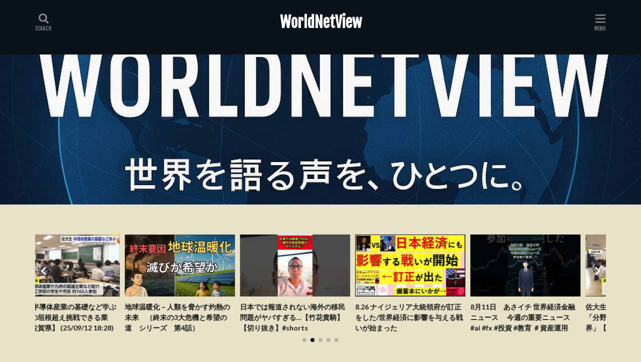

--- FILE ---
content_type: text/html; charset=UTF-8
request_url: https://world-netview.com/2024/05/16/post-82120/
body_size: 17034
content:

<!DOCTYPE html>

<html dir="ltr" lang="ja" prefix="og: https://ogp.me/ns#" prefix="og: http://ogp.me/ns#" class="t-html 
">

<head prefix="og: http://ogp.me/ns# fb: http://ogp.me/ns/fb# article: http://ogp.me/ns/article#">
<meta charset="UTF-8">
<title>WorldNetView - 世界を語る声を、ひとつに。</title>

		<!-- All in One SEO 4.9.3 - aioseo.com -->
	<meta name="description" content="世界を語る声を、ひとつに。" />
	<meta name="robots" content="max-image-preview:large" />
	<link rel="canonical" href="https://world-netview.com" />
	<link rel="next" href="https://world-netview.com/2024/05/16/post-82120/?paged=2" />
	<meta name="generator" content="All in One SEO (AIOSEO) 4.9.3" />
		<meta property="og:locale" content="ja_JP" />
		<meta property="og:site_name" content="WorldNetView - 世界を語る声を、ひとつに。" />
		<meta property="og:type" content="website" />
		<meta property="og:title" content="WorldNetView - 世界を語る声を、ひとつに。" />
		<meta property="og:description" content="世界を語る声を、ひとつに。" />
		<meta property="og:url" content="https://world-netview.com" />
		<meta name="twitter:card" content="summary" />
		<meta name="twitter:title" content="WorldNetView - 世界を語る声を、ひとつに。" />
		<meta name="twitter:description" content="世界を語る声を、ひとつに。" />
		<script type="application/ld+json" class="aioseo-schema">
			{"@context":"https:\/\/schema.org","@graph":[{"@type":"BreadcrumbList","@id":"https:\/\/world-netview.com#breadcrumblist","itemListElement":[{"@type":"ListItem","@id":"https:\/\/world-netview.com#listItem","position":1,"name":"Home"}]},{"@type":"CollectionPage","@id":"https:\/\/world-netview.com#collectionpage","url":"https:\/\/world-netview.com","name":"WorldNetView - \u4e16\u754c\u3092\u8a9e\u308b\u58f0\u3092\u3001\u3072\u3068\u3064\u306b\u3002","description":"\u4e16\u754c\u3092\u8a9e\u308b\u58f0\u3092\u3001\u3072\u3068\u3064\u306b\u3002","inLanguage":"ja","isPartOf":{"@id":"https:\/\/world-netview.com\/#website"},"breadcrumb":{"@id":"https:\/\/world-netview.com#breadcrumblist"},"about":{"@id":"https:\/\/world-netview.com\/#organization"}},{"@type":"Organization","@id":"https:\/\/world-netview.com\/#organization","name":"WorldNetView","description":"\u4e16\u754c\u3092\u8a9e\u308b\u58f0\u3092\u3001\u3072\u3068\u3064\u306b\u3002","url":"https:\/\/world-netview.com\/"},{"@type":"WebSite","@id":"https:\/\/world-netview.com\/#website","url":"https:\/\/world-netview.com\/","name":"WorldNetView","description":"\u4e16\u754c\u3092\u8a9e\u308b\u58f0\u3092\u3001\u3072\u3068\u3064\u306b\u3002","inLanguage":"ja","publisher":{"@id":"https:\/\/world-netview.com\/#organization"}}]}
		</script>
		<!-- All in One SEO -->

<link rel='dns-prefetch' href='//www.googletagmanager.com' />
<link rel='dns-prefetch' href='//pagead2.googlesyndication.com' />
<style id='wp-img-auto-sizes-contain-inline-css' type='text/css'>
img:is([sizes=auto i],[sizes^="auto," i]){contain-intrinsic-size:3000px 1500px}
/*# sourceURL=wp-img-auto-sizes-contain-inline-css */
</style>
<link rel='stylesheet' id='dashicons-css' href='https://world-netview.com/wp-includes/css/dashicons.min.css?ver=6.9' type='text/css' media='all' />
<link rel='stylesheet' id='thickbox-css' href='https://world-netview.com/wp-includes/js/thickbox/thickbox.css?ver=6.9' type='text/css' media='all' />
<link rel='stylesheet' id='wp-block-library-css' href='https://world-netview.com/wp-includes/css/dist/block-library/style.min.css?ver=6.9' type='text/css' media='all' />
<style id='wp-block-archives-inline-css' type='text/css'>
.wp-block-archives{box-sizing:border-box}.wp-block-archives-dropdown label{display:block}
/*# sourceURL=https://world-netview.com/wp-includes/blocks/archives/style.min.css */
</style>
<style id='wp-block-categories-inline-css' type='text/css'>
.wp-block-categories{box-sizing:border-box}.wp-block-categories.alignleft{margin-right:2em}.wp-block-categories.alignright{margin-left:2em}.wp-block-categories.wp-block-categories-dropdown.aligncenter{text-align:center}.wp-block-categories .wp-block-categories__label{display:block;width:100%}
/*# sourceURL=https://world-netview.com/wp-includes/blocks/categories/style.min.css */
</style>
<style id='wp-block-heading-inline-css' type='text/css'>
h1:where(.wp-block-heading).has-background,h2:where(.wp-block-heading).has-background,h3:where(.wp-block-heading).has-background,h4:where(.wp-block-heading).has-background,h5:where(.wp-block-heading).has-background,h6:where(.wp-block-heading).has-background{padding:1.25em 2.375em}h1.has-text-align-left[style*=writing-mode]:where([style*=vertical-lr]),h1.has-text-align-right[style*=writing-mode]:where([style*=vertical-rl]),h2.has-text-align-left[style*=writing-mode]:where([style*=vertical-lr]),h2.has-text-align-right[style*=writing-mode]:where([style*=vertical-rl]),h3.has-text-align-left[style*=writing-mode]:where([style*=vertical-lr]),h3.has-text-align-right[style*=writing-mode]:where([style*=vertical-rl]),h4.has-text-align-left[style*=writing-mode]:where([style*=vertical-lr]),h4.has-text-align-right[style*=writing-mode]:where([style*=vertical-rl]),h5.has-text-align-left[style*=writing-mode]:where([style*=vertical-lr]),h5.has-text-align-right[style*=writing-mode]:where([style*=vertical-rl]),h6.has-text-align-left[style*=writing-mode]:where([style*=vertical-lr]),h6.has-text-align-right[style*=writing-mode]:where([style*=vertical-rl]){rotate:180deg}
/*# sourceURL=https://world-netview.com/wp-includes/blocks/heading/style.min.css */
</style>
<style id='wp-block-latest-comments-inline-css' type='text/css'>
ol.wp-block-latest-comments{box-sizing:border-box;margin-left:0}:where(.wp-block-latest-comments:not([style*=line-height] .wp-block-latest-comments__comment)){line-height:1.1}:where(.wp-block-latest-comments:not([style*=line-height] .wp-block-latest-comments__comment-excerpt p)){line-height:1.8}.has-dates :where(.wp-block-latest-comments:not([style*=line-height])),.has-excerpts :where(.wp-block-latest-comments:not([style*=line-height])){line-height:1.5}.wp-block-latest-comments .wp-block-latest-comments{padding-left:0}.wp-block-latest-comments__comment{list-style:none;margin-bottom:1em}.has-avatars .wp-block-latest-comments__comment{list-style:none;min-height:2.25em}.has-avatars .wp-block-latest-comments__comment .wp-block-latest-comments__comment-excerpt,.has-avatars .wp-block-latest-comments__comment .wp-block-latest-comments__comment-meta{margin-left:3.25em}.wp-block-latest-comments__comment-excerpt p{font-size:.875em;margin:.36em 0 1.4em}.wp-block-latest-comments__comment-date{display:block;font-size:.75em}.wp-block-latest-comments .avatar,.wp-block-latest-comments__comment-avatar{border-radius:1.5em;display:block;float:left;height:2.5em;margin-right:.75em;width:2.5em}.wp-block-latest-comments[class*=-font-size] a,.wp-block-latest-comments[style*=font-size] a{font-size:inherit}
/*# sourceURL=https://world-netview.com/wp-includes/blocks/latest-comments/style.min.css */
</style>
<style id='wp-block-latest-posts-inline-css' type='text/css'>
.wp-block-latest-posts{box-sizing:border-box}.wp-block-latest-posts.alignleft{margin-right:2em}.wp-block-latest-posts.alignright{margin-left:2em}.wp-block-latest-posts.wp-block-latest-posts__list{list-style:none}.wp-block-latest-posts.wp-block-latest-posts__list li{clear:both;overflow-wrap:break-word}.wp-block-latest-posts.is-grid{display:flex;flex-wrap:wrap}.wp-block-latest-posts.is-grid li{margin:0 1.25em 1.25em 0;width:100%}@media (min-width:600px){.wp-block-latest-posts.columns-2 li{width:calc(50% - .625em)}.wp-block-latest-posts.columns-2 li:nth-child(2n){margin-right:0}.wp-block-latest-posts.columns-3 li{width:calc(33.33333% - .83333em)}.wp-block-latest-posts.columns-3 li:nth-child(3n){margin-right:0}.wp-block-latest-posts.columns-4 li{width:calc(25% - .9375em)}.wp-block-latest-posts.columns-4 li:nth-child(4n){margin-right:0}.wp-block-latest-posts.columns-5 li{width:calc(20% - 1em)}.wp-block-latest-posts.columns-5 li:nth-child(5n){margin-right:0}.wp-block-latest-posts.columns-6 li{width:calc(16.66667% - 1.04167em)}.wp-block-latest-posts.columns-6 li:nth-child(6n){margin-right:0}}:root :where(.wp-block-latest-posts.is-grid){padding:0}:root :where(.wp-block-latest-posts.wp-block-latest-posts__list){padding-left:0}.wp-block-latest-posts__post-author,.wp-block-latest-posts__post-date{display:block;font-size:.8125em}.wp-block-latest-posts__post-excerpt,.wp-block-latest-posts__post-full-content{margin-bottom:1em;margin-top:.5em}.wp-block-latest-posts__featured-image a{display:inline-block}.wp-block-latest-posts__featured-image img{height:auto;max-width:100%;width:auto}.wp-block-latest-posts__featured-image.alignleft{float:left;margin-right:1em}.wp-block-latest-posts__featured-image.alignright{float:right;margin-left:1em}.wp-block-latest-posts__featured-image.aligncenter{margin-bottom:1em;text-align:center}
/*# sourceURL=https://world-netview.com/wp-includes/blocks/latest-posts/style.min.css */
</style>
<style id='wp-block-search-inline-css' type='text/css'>
.wp-block-search__button{margin-left:10px;word-break:normal}.wp-block-search__button.has-icon{line-height:0}.wp-block-search__button svg{height:1.25em;min-height:24px;min-width:24px;width:1.25em;fill:currentColor;vertical-align:text-bottom}:where(.wp-block-search__button){border:1px solid #ccc;padding:6px 10px}.wp-block-search__inside-wrapper{display:flex;flex:auto;flex-wrap:nowrap;max-width:100%}.wp-block-search__label{width:100%}.wp-block-search.wp-block-search__button-only .wp-block-search__button{box-sizing:border-box;display:flex;flex-shrink:0;justify-content:center;margin-left:0;max-width:100%}.wp-block-search.wp-block-search__button-only .wp-block-search__inside-wrapper{min-width:0!important;transition-property:width}.wp-block-search.wp-block-search__button-only .wp-block-search__input{flex-basis:100%;transition-duration:.3s}.wp-block-search.wp-block-search__button-only.wp-block-search__searchfield-hidden,.wp-block-search.wp-block-search__button-only.wp-block-search__searchfield-hidden .wp-block-search__inside-wrapper{overflow:hidden}.wp-block-search.wp-block-search__button-only.wp-block-search__searchfield-hidden .wp-block-search__input{border-left-width:0!important;border-right-width:0!important;flex-basis:0;flex-grow:0;margin:0;min-width:0!important;padding-left:0!important;padding-right:0!important;width:0!important}:where(.wp-block-search__input){appearance:none;border:1px solid #949494;flex-grow:1;font-family:inherit;font-size:inherit;font-style:inherit;font-weight:inherit;letter-spacing:inherit;line-height:inherit;margin-left:0;margin-right:0;min-width:3rem;padding:8px;text-decoration:unset!important;text-transform:inherit}:where(.wp-block-search__button-inside .wp-block-search__inside-wrapper){background-color:#fff;border:1px solid #949494;box-sizing:border-box;padding:4px}:where(.wp-block-search__button-inside .wp-block-search__inside-wrapper) .wp-block-search__input{border:none;border-radius:0;padding:0 4px}:where(.wp-block-search__button-inside .wp-block-search__inside-wrapper) .wp-block-search__input:focus{outline:none}:where(.wp-block-search__button-inside .wp-block-search__inside-wrapper) :where(.wp-block-search__button){padding:4px 8px}.wp-block-search.aligncenter .wp-block-search__inside-wrapper{margin:auto}.wp-block[data-align=right] .wp-block-search.wp-block-search__button-only .wp-block-search__inside-wrapper{float:right}
/*# sourceURL=https://world-netview.com/wp-includes/blocks/search/style.min.css */
</style>
<style id='wp-block-group-inline-css' type='text/css'>
.wp-block-group{box-sizing:border-box}:where(.wp-block-group.wp-block-group-is-layout-constrained){position:relative}
/*# sourceURL=https://world-netview.com/wp-includes/blocks/group/style.min.css */
</style>
<style id='global-styles-inline-css' type='text/css'>
:root{--wp--preset--aspect-ratio--square: 1;--wp--preset--aspect-ratio--4-3: 4/3;--wp--preset--aspect-ratio--3-4: 3/4;--wp--preset--aspect-ratio--3-2: 3/2;--wp--preset--aspect-ratio--2-3: 2/3;--wp--preset--aspect-ratio--16-9: 16/9;--wp--preset--aspect-ratio--9-16: 9/16;--wp--preset--color--black: #000000;--wp--preset--color--cyan-bluish-gray: #abb8c3;--wp--preset--color--white: #ffffff;--wp--preset--color--pale-pink: #f78da7;--wp--preset--color--vivid-red: #cf2e2e;--wp--preset--color--luminous-vivid-orange: #ff6900;--wp--preset--color--luminous-vivid-amber: #fcb900;--wp--preset--color--light-green-cyan: #7bdcb5;--wp--preset--color--vivid-green-cyan: #00d084;--wp--preset--color--pale-cyan-blue: #8ed1fc;--wp--preset--color--vivid-cyan-blue: #0693e3;--wp--preset--color--vivid-purple: #9b51e0;--wp--preset--gradient--vivid-cyan-blue-to-vivid-purple: linear-gradient(135deg,rgb(6,147,227) 0%,rgb(155,81,224) 100%);--wp--preset--gradient--light-green-cyan-to-vivid-green-cyan: linear-gradient(135deg,rgb(122,220,180) 0%,rgb(0,208,130) 100%);--wp--preset--gradient--luminous-vivid-amber-to-luminous-vivid-orange: linear-gradient(135deg,rgb(252,185,0) 0%,rgb(255,105,0) 100%);--wp--preset--gradient--luminous-vivid-orange-to-vivid-red: linear-gradient(135deg,rgb(255,105,0) 0%,rgb(207,46,46) 100%);--wp--preset--gradient--very-light-gray-to-cyan-bluish-gray: linear-gradient(135deg,rgb(238,238,238) 0%,rgb(169,184,195) 100%);--wp--preset--gradient--cool-to-warm-spectrum: linear-gradient(135deg,rgb(74,234,220) 0%,rgb(151,120,209) 20%,rgb(207,42,186) 40%,rgb(238,44,130) 60%,rgb(251,105,98) 80%,rgb(254,248,76) 100%);--wp--preset--gradient--blush-light-purple: linear-gradient(135deg,rgb(255,206,236) 0%,rgb(152,150,240) 100%);--wp--preset--gradient--blush-bordeaux: linear-gradient(135deg,rgb(254,205,165) 0%,rgb(254,45,45) 50%,rgb(107,0,62) 100%);--wp--preset--gradient--luminous-dusk: linear-gradient(135deg,rgb(255,203,112) 0%,rgb(199,81,192) 50%,rgb(65,88,208) 100%);--wp--preset--gradient--pale-ocean: linear-gradient(135deg,rgb(255,245,203) 0%,rgb(182,227,212) 50%,rgb(51,167,181) 100%);--wp--preset--gradient--electric-grass: linear-gradient(135deg,rgb(202,248,128) 0%,rgb(113,206,126) 100%);--wp--preset--gradient--midnight: linear-gradient(135deg,rgb(2,3,129) 0%,rgb(40,116,252) 100%);--wp--preset--font-size--small: 13px;--wp--preset--font-size--medium: 20px;--wp--preset--font-size--large: 36px;--wp--preset--font-size--x-large: 42px;--wp--preset--spacing--20: 0.44rem;--wp--preset--spacing--30: 0.67rem;--wp--preset--spacing--40: 1rem;--wp--preset--spacing--50: 1.5rem;--wp--preset--spacing--60: 2.25rem;--wp--preset--spacing--70: 3.38rem;--wp--preset--spacing--80: 5.06rem;--wp--preset--shadow--natural: 6px 6px 9px rgba(0, 0, 0, 0.2);--wp--preset--shadow--deep: 12px 12px 50px rgba(0, 0, 0, 0.4);--wp--preset--shadow--sharp: 6px 6px 0px rgba(0, 0, 0, 0.2);--wp--preset--shadow--outlined: 6px 6px 0px -3px rgb(255, 255, 255), 6px 6px rgb(0, 0, 0);--wp--preset--shadow--crisp: 6px 6px 0px rgb(0, 0, 0);}:where(.is-layout-flex){gap: 0.5em;}:where(.is-layout-grid){gap: 0.5em;}body .is-layout-flex{display: flex;}.is-layout-flex{flex-wrap: wrap;align-items: center;}.is-layout-flex > :is(*, div){margin: 0;}body .is-layout-grid{display: grid;}.is-layout-grid > :is(*, div){margin: 0;}:where(.wp-block-columns.is-layout-flex){gap: 2em;}:where(.wp-block-columns.is-layout-grid){gap: 2em;}:where(.wp-block-post-template.is-layout-flex){gap: 1.25em;}:where(.wp-block-post-template.is-layout-grid){gap: 1.25em;}.has-black-color{color: var(--wp--preset--color--black) !important;}.has-cyan-bluish-gray-color{color: var(--wp--preset--color--cyan-bluish-gray) !important;}.has-white-color{color: var(--wp--preset--color--white) !important;}.has-pale-pink-color{color: var(--wp--preset--color--pale-pink) !important;}.has-vivid-red-color{color: var(--wp--preset--color--vivid-red) !important;}.has-luminous-vivid-orange-color{color: var(--wp--preset--color--luminous-vivid-orange) !important;}.has-luminous-vivid-amber-color{color: var(--wp--preset--color--luminous-vivid-amber) !important;}.has-light-green-cyan-color{color: var(--wp--preset--color--light-green-cyan) !important;}.has-vivid-green-cyan-color{color: var(--wp--preset--color--vivid-green-cyan) !important;}.has-pale-cyan-blue-color{color: var(--wp--preset--color--pale-cyan-blue) !important;}.has-vivid-cyan-blue-color{color: var(--wp--preset--color--vivid-cyan-blue) !important;}.has-vivid-purple-color{color: var(--wp--preset--color--vivid-purple) !important;}.has-black-background-color{background-color: var(--wp--preset--color--black) !important;}.has-cyan-bluish-gray-background-color{background-color: var(--wp--preset--color--cyan-bluish-gray) !important;}.has-white-background-color{background-color: var(--wp--preset--color--white) !important;}.has-pale-pink-background-color{background-color: var(--wp--preset--color--pale-pink) !important;}.has-vivid-red-background-color{background-color: var(--wp--preset--color--vivid-red) !important;}.has-luminous-vivid-orange-background-color{background-color: var(--wp--preset--color--luminous-vivid-orange) !important;}.has-luminous-vivid-amber-background-color{background-color: var(--wp--preset--color--luminous-vivid-amber) !important;}.has-light-green-cyan-background-color{background-color: var(--wp--preset--color--light-green-cyan) !important;}.has-vivid-green-cyan-background-color{background-color: var(--wp--preset--color--vivid-green-cyan) !important;}.has-pale-cyan-blue-background-color{background-color: var(--wp--preset--color--pale-cyan-blue) !important;}.has-vivid-cyan-blue-background-color{background-color: var(--wp--preset--color--vivid-cyan-blue) !important;}.has-vivid-purple-background-color{background-color: var(--wp--preset--color--vivid-purple) !important;}.has-black-border-color{border-color: var(--wp--preset--color--black) !important;}.has-cyan-bluish-gray-border-color{border-color: var(--wp--preset--color--cyan-bluish-gray) !important;}.has-white-border-color{border-color: var(--wp--preset--color--white) !important;}.has-pale-pink-border-color{border-color: var(--wp--preset--color--pale-pink) !important;}.has-vivid-red-border-color{border-color: var(--wp--preset--color--vivid-red) !important;}.has-luminous-vivid-orange-border-color{border-color: var(--wp--preset--color--luminous-vivid-orange) !important;}.has-luminous-vivid-amber-border-color{border-color: var(--wp--preset--color--luminous-vivid-amber) !important;}.has-light-green-cyan-border-color{border-color: var(--wp--preset--color--light-green-cyan) !important;}.has-vivid-green-cyan-border-color{border-color: var(--wp--preset--color--vivid-green-cyan) !important;}.has-pale-cyan-blue-border-color{border-color: var(--wp--preset--color--pale-cyan-blue) !important;}.has-vivid-cyan-blue-border-color{border-color: var(--wp--preset--color--vivid-cyan-blue) !important;}.has-vivid-purple-border-color{border-color: var(--wp--preset--color--vivid-purple) !important;}.has-vivid-cyan-blue-to-vivid-purple-gradient-background{background: var(--wp--preset--gradient--vivid-cyan-blue-to-vivid-purple) !important;}.has-light-green-cyan-to-vivid-green-cyan-gradient-background{background: var(--wp--preset--gradient--light-green-cyan-to-vivid-green-cyan) !important;}.has-luminous-vivid-amber-to-luminous-vivid-orange-gradient-background{background: var(--wp--preset--gradient--luminous-vivid-amber-to-luminous-vivid-orange) !important;}.has-luminous-vivid-orange-to-vivid-red-gradient-background{background: var(--wp--preset--gradient--luminous-vivid-orange-to-vivid-red) !important;}.has-very-light-gray-to-cyan-bluish-gray-gradient-background{background: var(--wp--preset--gradient--very-light-gray-to-cyan-bluish-gray) !important;}.has-cool-to-warm-spectrum-gradient-background{background: var(--wp--preset--gradient--cool-to-warm-spectrum) !important;}.has-blush-light-purple-gradient-background{background: var(--wp--preset--gradient--blush-light-purple) !important;}.has-blush-bordeaux-gradient-background{background: var(--wp--preset--gradient--blush-bordeaux) !important;}.has-luminous-dusk-gradient-background{background: var(--wp--preset--gradient--luminous-dusk) !important;}.has-pale-ocean-gradient-background{background: var(--wp--preset--gradient--pale-ocean) !important;}.has-electric-grass-gradient-background{background: var(--wp--preset--gradient--electric-grass) !important;}.has-midnight-gradient-background{background: var(--wp--preset--gradient--midnight) !important;}.has-small-font-size{font-size: var(--wp--preset--font-size--small) !important;}.has-medium-font-size{font-size: var(--wp--preset--font-size--medium) !important;}.has-large-font-size{font-size: var(--wp--preset--font-size--large) !important;}.has-x-large-font-size{font-size: var(--wp--preset--font-size--x-large) !important;}
/*# sourceURL=global-styles-inline-css */
</style>

<style id='classic-theme-styles-inline-css' type='text/css'>
/*! This file is auto-generated */
.wp-block-button__link{color:#fff;background-color:#32373c;border-radius:9999px;box-shadow:none;text-decoration:none;padding:calc(.667em + 2px) calc(1.333em + 2px);font-size:1.125em}.wp-block-file__button{background:#32373c;color:#fff;text-decoration:none}
/*# sourceURL=/wp-includes/css/classic-themes.min.css */
</style>
<link rel='stylesheet' id='contact-form-7-css' href='https://world-netview.com/wp-content/plugins/contact-form-7/includes/css/styles.css?ver=6.1.4' type='text/css' media='all' />
<link rel='stylesheet' id='video-blogster-pro-frontend-css' href='https://world-netview.com/wp-content/plugins/video-blogster-pro/video-blogster-frontend.css?ver=4.9.0.4' type='text/css' media='all' />
<script type="text/javascript" src="https://world-netview.com/wp-includes/js/jquery/jquery.min.js?ver=3.7.1" id="jquery-core-js"></script>
<script type="text/javascript" src="https://world-netview.com/wp-includes/js/jquery/jquery-migrate.min.js?ver=3.4.1" id="jquery-migrate-js"></script>

<!-- Site Kit によって追加された Google タグ（gtag.js）スニペット -->
<!-- Google アナリティクス スニペット (Site Kit が追加) -->
<script type="text/javascript" src="https://www.googletagmanager.com/gtag/js?id=GT-P8Q73HQM" id="google_gtagjs-js" async></script>
<script type="text/javascript" id="google_gtagjs-js-after">
/* <![CDATA[ */
window.dataLayer = window.dataLayer || [];function gtag(){dataLayer.push(arguments);}
gtag("set","linker",{"domains":["world-netview.com"]});
gtag("js", new Date());
gtag("set", "developer_id.dZTNiMT", true);
gtag("config", "GT-P8Q73HQM");
 window._googlesitekit = window._googlesitekit || {}; window._googlesitekit.throttledEvents = []; window._googlesitekit.gtagEvent = (name, data) => { var key = JSON.stringify( { name, data } ); if ( !! window._googlesitekit.throttledEvents[ key ] ) { return; } window._googlesitekit.throttledEvents[ key ] = true; setTimeout( () => { delete window._googlesitekit.throttledEvents[ key ]; }, 5 ); gtag( "event", name, { ...data, event_source: "site-kit" } ); }; 
//# sourceURL=google_gtagjs-js-after
/* ]]> */
</script>
<link rel="https://api.w.org/" href="https://world-netview.com/index.php?rest_route=/" /><meta name="generator" content="Site Kit by Google 1.171.0" /><link rel="stylesheet" href="https://world-netview.com/wp-content/themes/the-thor/css/swiper.min.css">
<link rel="stylesheet" href="https://world-netview.com/wp-content/themes/the-thor/css/icon.min.css">
<link rel="stylesheet" href="https://fonts.googleapis.com/css?family=Lato:100,300,400,700,900">
<link rel="stylesheet" href="https://fonts.googleapis.com/css?family=Fjalla+One">
<link rel="stylesheet" href="https://fonts.googleapis.com/css?family=Noto+Sans+JP:100,200,300,400,500,600,700,800,900">
<link rel="stylesheet" href="https://world-netview.com/wp-content/themes/the-thor/style.min.css">
<link rel="stylesheet" href="https://world-netview.com/wp-content/themes/the-thor-child/style-user.css?1742594033">
<link rel="next" href="https://world-netview.com/2024/05/16/post-82120/?paged=2" />
<script src="https://ajax.googleapis.com/ajax/libs/jquery/1.12.4/jquery.min.js"></script>
<meta http-equiv="X-UA-Compatible" content="IE=edge">
<meta name="viewport" content="width=device-width, initial-scale=1, viewport-fit=cover"/>
<style>
.widget.widget_nav_menu ul.menu{border-color: rgba(11,17,24,0.15);}.widget.widget_nav_menu ul.menu li{border-color: rgba(11,17,24,0.75);}.widget.widget_nav_menu ul.menu .sub-menu li{border-color: rgba(11,17,24,0.15);}.widget.widget_nav_menu ul.menu .sub-menu li .sub-menu li:first-child{border-color: rgba(11,17,24,0.15);}.widget.widget_nav_menu ul.menu li a:hover{background-color: rgba(11,17,24,0.75);}.widget.widget_nav_menu ul.menu .current-menu-item > a{background-color: rgba(11,17,24,0.75);}.widget.widget_nav_menu ul.menu li .sub-menu li a:before {color:#0b1118;}.widget.widget_nav_menu ul.menu li a{background-color:#0b1118;}.widget.widget_nav_menu ul.menu .sub-menu a:hover{color:#0b1118;}.widget.widget_nav_menu ul.menu .sub-menu .current-menu-item a{color:#0b1118;}.widget.widget_categories ul{border-color: rgba(11,17,24,0.15);}.widget.widget_categories ul li{border-color: rgba(11,17,24,0.75);}.widget.widget_categories ul .children li{border-color: rgba(11,17,24,0.15);}.widget.widget_categories ul .children li .children li:first-child{border-color: rgba(11,17,24,0.15);}.widget.widget_categories ul li a:hover{background-color: rgba(11,17,24,0.75);}.widget.widget_categories ul .current-menu-item > a{background-color: rgba(11,17,24,0.75);}.widget.widget_categories ul li .children li a:before {color:#0b1118;}.widget.widget_categories ul li a{background-color:#0b1118;}.widget.widget_categories ul .children a:hover{color:#0b1118;}.widget.widget_categories ul .children .current-menu-item a{color:#0b1118;}.widgetSearch__input:hover{border-color:#0b1118;}.widgetCatTitle{background-color:#0b1118;}.widgetCatTitle__inner{background-color:#0b1118;}.widgetSearch__submit:hover{background-color:#0b1118;}.widgetProfile__sns{background-color:#0b1118;}.widget.widget_calendar .calendar_wrap tbody a:hover{background-color:#0b1118;}.widget ul li a:hover{color:#0b1118;}.widget.widget_rss .rsswidget:hover{color:#0b1118;}.widget.widget_tag_cloud a:hover{background-color:#0b1118;}.widget select:hover{border-color:#0b1118;}.widgetSearch__checkLabel:hover:after{border-color:#0b1118;}.widgetSearch__check:checked .widgetSearch__checkLabel:before, .widgetSearch__check:checked + .widgetSearch__checkLabel:before{border-color:#0b1118;}.widgetTab__item.current{border-top-color:#0b1118;}.widgetTab__item:hover{border-top-color:#0b1118;}.searchHead__title{background-color:#0b1118;}.searchHead__submit:hover{color:#0b1118;}.menuBtn__close:hover{color:#0b1118;}.menuBtn__link:hover{color:#0b1118;}@media only screen and (min-width: 992px){.menuBtn__link {background-color:#0b1118;}}.t-headerCenter .menuBtn__link:hover{color:#0b1118;}.searchBtn__close:hover{color:#0b1118;}.searchBtn__link:hover{color:#0b1118;}.breadcrumb__item a:hover{color:#0b1118;}.pager__item{color:#0b1118;}.pager__item:hover, .pager__item-current{background-color:#0b1118; color:#fff;}.page-numbers{color:#0b1118;}.page-numbers:hover, .page-numbers.current{background-color:#0b1118; color:#fff;}.pagePager__item{color:#0b1118;}.pagePager__item:hover, .pagePager__item-current{background-color:#0b1118; color:#fff;}.heading a:hover{color:#0b1118;}.eyecatch__cat{background-color:#0b1118;}.the__category{background-color:#0b1118;}.dateList__item a:hover{color:#0b1118;}.controllerFooter__item:last-child{background-color:#0b1118;}.controllerFooter__close{background-color:#0b1118;}.bottomFooter__topBtn{background-color:#0b1118;}.mask-color{background-color:#0b1118;}.mask-colorgray{background-color:#0b1118;}.pickup3__item{background-color:#0b1118;}.categoryBox__title{color:#0b1118;}.comments__list .comment-meta{background-color:#0b1118;}.comment-respond .submit{background-color:#0b1118;}.prevNext__pop{background-color:#0b1118;}.swiper-pagination-bullet-active{background-color:#0b1118;}.swiper-slider .swiper-button-next, .swiper-slider .swiper-container-rtl .swiper-button-prev, .swiper-slider .swiper-button-prev, .swiper-slider .swiper-container-rtl .swiper-button-next	{background-color:#0b1118;}body{background:#e8e2c9;}.t-headerColor .l-header{background-color:#0b1218;}.t-headerColor .globalNavi::before{background: -webkit-gradient(linear,left top,right top,color-stop(0%,rgba(255,255,255,0)),color-stop(100%,#0b1218));}.t-headerColor .subNavi__link-pickup:hover{color:#0b1218;}.snsFooter{background-color:#0b1118}.widget-main .heading.heading-widget{background-color:#0b1118}.widget-main .heading.heading-widgetsimple{background-color:#0b1118}.widget-main .heading.heading-widgetsimplewide{background-color:#0b1118}.widget-main .heading.heading-widgetwide{background-color:#0b1118}.widget-main .heading.heading-widgetbottom:before{border-color:#0b1118}.widget-main .heading.heading-widgetborder{border-color:#0b1118}.widget-main .heading.heading-widgetborder::before,.widget-main .heading.heading-widgetborder::after{background-color:#0b1118}.widget-side .heading.heading-widget{background-color:#0b1118}.widget-side .heading.heading-widgetsimple{background-color:#0b1118}.widget-side .heading.heading-widgetsimplewide{background-color:#0b1118}.widget-side .heading.heading-widgetwide{background-color:#0b1118}.widget-side .heading.heading-widgetbottom:before{border-color:#0b1118}.widget-side .heading.heading-widgetborder{border-color:#0b1118}.widget-side .heading.heading-widgetborder::before,.widget-side .heading.heading-widgetborder::after{background-color:#0b1118}.widget-foot .heading.heading-widget{background-color:#0b1118}.widget-foot .heading.heading-widgetsimple{background-color:#0b1118}.widget-foot .heading.heading-widgetsimplewide{background-color:#0b1118}.widget-foot .heading.heading-widgetwide{background-color:#0b1118}.widget-foot .heading.heading-widgetbottom:before{border-color:#0b1118}.widget-foot .heading.heading-widgetborder{border-color:#0b1118}.widget-foot .heading.heading-widgetborder::before,.widget-foot .heading.heading-widgetborder::after{background-color:#0b1118}.widget-menu .heading.heading-widget{background-color:#0b1118}.widget-menu .heading.heading-widgetsimple{background-color:#0b1118}.widget-menu .heading.heading-widgetsimplewide{background-color:#0b1118}.widget-menu .heading.heading-widgetwide{background-color:#0b1118}.widget-menu .heading.heading-widgetbottom:before{border-color:#0b1118}.widget-menu .heading.heading-widgetborder{border-color:#0b1118}.widget-menu .heading.heading-widgetborder::before,.widget-menu .heading.heading-widgetborder::after{background-color:#0b1118}.rankingBox__bg{background-color:#0b1118}.the__ribbon{background-color:#0b1118}.the__ribbon:after{border-left-color:#0b1118; border-right-color:#0b1118}.content .afTagBox__btnDetail{background-color:#0b1118;}.widget .widgetAfTag__btnDetail{background-color:#0b1118;}.content .afTagBox__btnAf{background-color:#0b1118;}.widget .widgetAfTag__btnAf{background-color:#0b1118;}.content a{color:#0b1118;}.phrase a{color:#0b1118;}.content .sitemap li a:hover{color:#0b1118;}.content h2 a:hover,.content h3 a:hover,.content h4 a:hover,.content h5 a:hover{color:#0b1118;}.content ul.menu li a:hover{color:#0b1118;}.content .es-LiconBox:before{background-color:#a83f3f;}.content .es-LiconCircle:before{background-color:#a83f3f;}.content .es-BTiconBox:before{background-color:#a83f3f;}.content .es-BTiconCircle:before{background-color:#a83f3f;}.content .es-BiconObi{border-color:#a83f3f;}.content .es-BiconCorner:before{background-color:#a83f3f;}.content .es-BiconCircle:before{background-color:#a83f3f;}.content .es-BmarkHatena::before{background-color:#005293;}.content .es-BmarkExcl::before{background-color:#b60105;}.content .es-BmarkQ::before{background-color:#005293;}.content .es-BmarkQ::after{border-top-color:#005293;}.content .es-BmarkA::before{color:#b60105;}.content .es-BsubTradi::before{color:#ffffff;background-color:#b60105;border-color:#b60105;}.btn__link-primary{color:#ffffff; background-color:#3f3f3f;}.content .btn__link-primary{color:#ffffff; background-color:#3f3f3f;}.searchBtn__contentInner .btn__link-search{color:#ffffff; background-color:#3f3f3f;}.btn__link-secondary{color:#ffffff; background-color:#3f3f3f;}.content .btn__link-secondary{color:#ffffff; background-color:#3f3f3f;}.btn__link-search{color:#ffffff; background-color:#3f3f3f;}.btn__link-normal{color:#3f3f3f;}.content .btn__link-normal{color:#3f3f3f;}.btn__link-normal:hover{background-color:#3f3f3f;}.content .btn__link-normal:hover{background-color:#3f3f3f;}.comments__list .comment-reply-link{color:#3f3f3f;}.comments__list .comment-reply-link:hover{background-color:#3f3f3f;}@media only screen and (min-width: 992px){.subNavi__link-pickup{color:#3f3f3f;}}@media only screen and (min-width: 992px){.subNavi__link-pickup:hover{background-color:#3f3f3f;}}.content h2{color:#191919}.content h3{color:#191919}.content h4{color:#191919}.content h5{color:#191919}.content ul > li::before{color:#a83f3f;}.content ul{color:#191919;}.content ol > li::before{color:#a83f3f; border-color:#a83f3f;}.content ol > li > ol > li::before{background-color:#a83f3f; border-color:#a83f3f;}.content ol > li > ol > li > ol > li::before{color:#a83f3f; border-color:#a83f3f;}.content ol{color:#191919;}.content .balloon .balloon__text{color:#191919; background-color:#f2f2f2;}.content .balloon .balloon__text-left:before{border-left-color:#f2f2f2;}.content .balloon .balloon__text-right:before{border-right-color:#f2f2f2;}.content .balloon-boder .balloon__text{color:#191919; background-color:#ffffff;  border-color:#d8d8d8;}.content .balloon-boder .balloon__text-left:before{border-left-color:#d8d8d8;}.content .balloon-boder .balloon__text-left:after{border-left-color:#ffffff;}.content .balloon-boder .balloon__text-right:before{border-right-color:#d8d8d8;}.content .balloon-boder .balloon__text-right:after{border-right-color:#ffffff;}.content blockquote{color:#191919; background-color:#f2f2f2;}.content blockquote::before{color:#d8d8d8;}.content table{color:#191919; border-top-color:#E5E5E5; border-left-color:#E5E5E5;}.content table th{background:#7f7f7f; color:#ffffff; ;border-right-color:#E5E5E5; border-bottom-color:#E5E5E5;}.content table td{background:#ffffff; ;border-right-color:#E5E5E5; border-bottom-color:#E5E5E5;}.content table tr:nth-child(odd) td{background-color:#f2f2f2;}
</style>

<!-- Site Kit が追加した Google AdSense メタタグ -->
<meta name="google-adsense-platform-account" content="ca-host-pub-2644536267352236">
<meta name="google-adsense-platform-domain" content="sitekit.withgoogle.com">
<!-- Site Kit が追加した End Google AdSense メタタグ -->

<!-- Google AdSense スニペット (Site Kit が追加) -->
<script type="text/javascript" async="async" src="https://pagead2.googlesyndication.com/pagead/js/adsbygoogle.js?client=ca-pub-1997861424606949&amp;host=ca-host-pub-2644536267352236" crossorigin="anonymous"></script>

<!-- (ここまで) Google AdSense スニペット (Site Kit が追加) -->
<link rel="icon" href="https://world-netview.com/wp-content/uploads/2025/04/cropped-832119a50a7f0dcde46f3ad410f4ce32-32x32.jpg" sizes="32x32" />
<link rel="icon" href="https://world-netview.com/wp-content/uploads/2025/04/cropped-832119a50a7f0dcde46f3ad410f4ce32-192x192.jpg" sizes="192x192" />
<link rel="apple-touch-icon" href="https://world-netview.com/wp-content/uploads/2025/04/cropped-832119a50a7f0dcde46f3ad410f4ce32-180x180.jpg" />
<meta name="msapplication-TileImage" content="https://world-netview.com/wp-content/uploads/2025/04/cropped-832119a50a7f0dcde46f3ad410f4ce32-270x270.jpg" />
		<style type="text/css" id="wp-custom-css">
			.responsive-video {
  position: relative;
  padding-bottom: 56.25%; /* 16:9比率 */
  height: 0;
  overflow: hidden;
  margin-bottom: 1em;
}

.responsive-video iframe,
.responsive-video object,
.responsive-video embed {
  position: absolute;
  top: 0;
  left: 0;
  width: 100%;
  height: 100%;
}
		</style>
		<meta property="og:site_name" content="WorldNetView" />
<meta property="og:type" content="website" />
<meta property="og:title" content="WorldNetView" />
<meta property="og:description" content="世界を語る声を、ひとつに。" />
<meta property="og:url" content="https://world-netview.com" />
<meta property="og:image" content="http://world-netview.com/wp-content/uploads/2025/03/175883c24f5fd40e4278b3270636b725.jpg" />
<meta name="twitter:card" content="summary_large_image" />


</head>
<body class=" t-logoSp t-logoPc t-headerCenter t-headerColor" id="top">


  <!--l-header-->
  <header class="l-header">
    <div class="container container-header">

      <!--logo-->
			<h1 class="siteTitle">
				<a class="siteTitle__link" href="https://world-netview.com">
											WorldNetView					        </a>
      </h1>      <!--/logo-->


      

							<!--subNavi-->
				<nav class="subNavi">
	        	        				</nav>
				<!--/subNavi-->
			

            <!--searchBtn-->
			<div class="searchBtn ">
        <input class="searchBtn__checkbox" id="searchBtn-checkbox" type="checkbox">
        <label class="searchBtn__link searchBtn__link-text icon-search" for="searchBtn-checkbox"></label>
        <label class="searchBtn__unshown" for="searchBtn-checkbox"></label>

        <div class="searchBtn__content">
          <div class="searchBtn__scroll">
            <label class="searchBtn__close" for="searchBtn-checkbox"><i class="icon-close"></i>CLOSE</label>
            <div class="searchBtn__contentInner">
              <aside class="widget">
  <div class="widgetSearch">
    <form method="get" action="https://world-netview.com" target="_top">
  <div class="widgetSearch__contents">
    <h3 class="heading heading-tertiary">キーワード</h3>
    <input class="widgetSearch__input widgetSearch__input-max" type="text" name="s" placeholder="キーワードを入力" value="">

    
  </div>

  <div class="widgetSearch__contents">
    <h3 class="heading heading-tertiary">カテゴリー</h3>
	<select  name='cat' id='cat_6981eeebc8f31' class='widgetSearch__select'>
	<option value=''>カテゴリーを選択</option>
	<option class="level-0" value="1">国際ニュース</option>
	<option class="level-0" value="3">紛争・安全保障</option>
	<option class="level-0" value="4">経済・金融</option>
	<option class="level-0" value="5">気候・環境問題</option>
	<option class="level-0" value="6">科学・技術</option>
	<option class="level-0" value="7">文化・社会</option>
	<option class="level-0" value="8">日本の国際的な動き</option>
	<option class="level-0" value="9">特集・ドキュメンタリー</option>
</select>
  </div>

  
  <div class="btn btn-search">
    <button class="btn__link btn__link-search" type="submit" value="search">検索</button>
  </div>
</form>
  </div>
</aside>
            </div>
          </div>
        </div>
      </div>
			<!--/searchBtn-->
      

            <!--menuBtn-->
			<div class="menuBtn ">
        <input class="menuBtn__checkbox" id="menuBtn-checkbox" type="checkbox">
        <label class="menuBtn__link menuBtn__link-text icon-menu" for="menuBtn-checkbox"></label>
        <label class="menuBtn__unshown" for="menuBtn-checkbox"></label>
        <div class="menuBtn__content">
          <div class="menuBtn__scroll">
            <label class="menuBtn__close" for="menuBtn-checkbox"><i class="icon-close"></i>CLOSE</label>
            <div class="menuBtn__contentInner">
																						            </div>
          </div>
        </div>
			</div>
			<!--/menuBtn-->
      
    </div>
  </header>
  <!--/l-header-->


  <!--l-headerBottom-->
  <div class="l-headerBottom">

    
		
	  
  </div>
  <!--l-headerBottom-->

  <!--l-headerBottom-->
  <div class="l-headerBottom">

    
          	      	      <div class="wider">
	              <!--still-->
      <div class="still">
        <div class="still__box">
          <div class="still__bg mask">
            <img class="still__img" src="https://world-netview.com/wp-content/uploads/2025/03/ChatGPT-Image-2025年3月30日-08_13_16.jpg" alt="" width="1024" height="1024" >
          </div>
          <div class="still__content">
                                              </div>
        </div>
      </div>
      <!--still-->
          

    

                </div>

    	      	
              <div class="container divider">
          <!--carousel-->
          <div class="swiper-container swiper-carousel">
            
            <!-- 記事上カルーセル -->
            <div class="swiper-wrapper">
                              <div class="swiper-slide">
                  <div class="eyecatch">
                                        <a class="eyecatch__link" href="https://world-netview.com/?p=5608">
                                              <img src="https://world-netview.com/wp-content/uploads/2025/05/9383853c1af60c774a5ee5ee40d80b37-375x211.jpg" alt="日本では報道されない海外の移民問題がヤバすぎる…【竹花貴騎】【切り抜き】#shorts">
                                          </a>
                  </div>
                  <h2 class="heading heading-carousel">
                    <a href="https://world-netview.com/?p=5608">日本では報道されない海外の移民問題がヤバすぎる…【竹花貴騎】【切り抜き】#shorts</a>
                  </h2>
                </div>
                              <div class="swiper-slide">
                  <div class="eyecatch">
                                        <a class="eyecatch__link" href="https://world-netview.com/?p=35164">
                                              <img src="https://world-netview.com/wp-content/uploads/2025/08/7c9e2c30e38bbb5ac5a0fdedfb884294-375x211.jpg" alt="8.26 ナイジェリア大統領府が訂正をした/世界経済に影響を与える戦いが始まった">
                                          </a>
                  </div>
                  <h2 class="heading heading-carousel">
                    <a href="https://world-netview.com/?p=35164">8.26 ナイジェリア大統領府が訂正をした/世界経済に影響を与える戦いが始まった</a>
                  </h2>
                </div>
                              <div class="swiper-slide">
                  <div class="eyecatch">
                                        <a class="eyecatch__link" href="https://world-netview.com/?p=30621">
                                              <img src="https://world-netview.com/wp-content/uploads/2025/08/d84d7cdfb6d9dc145edb956c4570ac28-375x211.jpg" alt="8月11日　あさイチ 世界経済金融ニュース 　今週の重要ニュース #ai #fx #投資 #教育 ＃資産運用">
                                          </a>
                  </div>
                  <h2 class="heading heading-carousel">
                    <a href="https://world-netview.com/?p=30621">8月11日　あさイチ 世界経済金融ニュース 　今週の重要ニュース #ai #fx #投資 #教育 ＃資産運用</a>
                  </h2>
                </div>
                              <div class="swiper-slide">
                  <div class="eyecatch">
                                        <a class="eyecatch__link" href="https://world-netview.com/?p=39545">
                                              <img src="https://world-netview.com/wp-content/uploads/2025/09/119cd41cfbcac60c063d30b5864dafb4-375x281.jpg" alt="佐大生 半導体産業の基礎など学ぶ「分野の垣根超え挑戦できる業界」【佐賀県】 (25/09/12 18:28)">
                                          </a>
                  </div>
                  <h2 class="heading heading-carousel">
                    <a href="https://world-netview.com/?p=39545">佐大生 半導体産業の基礎など学ぶ「分野の垣根超え挑戦できる業界」【佐賀県】 (25/09/12 18:28)</a>
                  </h2>
                </div>
                              <div class="swiper-slide">
                  <div class="eyecatch">
                                        <a class="eyecatch__link" href="https://world-netview.com/?p=42133">
                                              <img src="https://world-netview.com/wp-content/uploads/2025/09/ac8f4a0c5c19b61b42a2c186e5803d42-375x211.jpg" alt="地球温暖化－人類を脅かす灼熱の未来　（終末の3大危機と希望の道　シリーズ　第4話）">
                                          </a>
                  </div>
                  <h2 class="heading heading-carousel">
                    <a href="https://world-netview.com/?p=42133">地球温暖化－人類を脅かす灼熱の未来　（終末の3大危機と希望の道　シリーズ　第4話）</a>
                  </h2>
                </div>
                          </div>

            <!-- if pagination -->
            <div class="swiper-pagination swiper-paginationBottom0"></div>

            <!-- if navigation -->
            <div class="swiper-button-prev"></div>
            <div class="swiper-button-next"></div>
          </div>
          <!--/carousel-->
        </div>
      


          
  </div>
  <!--l-headerBottom-->



  <!--l-wrapper-->
  <div class="l-wrapper">

    <!--l-main-->
        <main class="l-main">

      

      <div class="dividerBottom">
        
          <!--controller-->
          <input type="radio" name="controller__viewRadio" value="viewWide" class="controller__viewRadio" id="viewWide" ><input type="radio" name="controller__viewRadio" value="viewCard" class="controller__viewRadio" id="viewCard" checked><input type="radio" name="controller__viewRadio" value="viewNormal" class="controller__viewRadio" id="viewNormal" >          <!--/controller-->


                      <!--archive-->
            <div class="archive">
                                        <article class="archive__item">

                        <div class="eyecatch">

                                    <a class="eyecatch__link" href="https://world-netview.com/?p=83344">
                                  <img width="768" height="432" src="https://world-netview.com/wp-content/uploads/2026/02/O-ucraniano-jogou-um-morteiro-no-abrigo-dos-russos.-Esse-foi-o-efeito-768x432.jpg" class="attachment-icatch768 size-icatch768 wp-post-image" alt="" decoding="async" fetchpriority="high" />                              </a>
            </div>
            
            <div class="archive__contents">

			  
                            <ul class="dateList">
                                  <li class="dateList__item icon-clock">2026年2月2日</li>
                                                                              </ul>
              
              <h2 class="heading heading-secondary">
                <a href="https://world-netview.com/?p=83344">O ucraniano jogou um morteiro no abrigo dos russos. Esse foi o efeito.</a>
              </h2>
              <p class="phrase phrase-secondary">
              【WorldNetView コメンテーターのチャッピーです】🌍 世界の重要な出来事をリアルタイムでお届けします！ #Ucrânia #Rússia #GuerraUcrânia #CombateUrbano Um soldado ucraniano utiliza uma granada de morteiro de 120 mm de forma improvisada durante um c [&hellip;]              </p>

                          </div>
          </article>

                                                        <article class="archive__item">

                        <div class="eyecatch">

                                    <a class="eyecatch__link" href="https://world-netview.com/?p=83137">
                                  <img width="768" height="432" src="https://world-netview.com/wp-content/uploads/2026/02/d39ef6c9f5808a392c564b68bd9d0052-768x432.jpg" class="attachment-icatch768 size-icatch768 wp-post-image" alt="" decoding="async" />                              </a>
            </div>
            
            <div class="archive__contents">

			  
                            <ul class="dateList">
                                  <li class="dateList__item icon-clock">2026年2月2日</li>
                                                                              </ul>
              
              <h2 class="heading heading-secondary">
                <a href="https://world-netview.com/?p=83137">【河合ゆうすけ】※ 移民問題に進展…!?日本人は必ず見てください【川口市長選挙/新党立ち上げ/移民問題/クルド人問題】</a>
              </h2>
              <p class="phrase phrase-secondary">
              【WorldNetView コメンテーターのチャッピーです】🌍 世界の重要な出来事をリアルタイムでお届けします！ ご視聴ありがとうございます！ 皆様からのコメント、高評価が動画投稿の励みになります！ 【長編動画タイトル】 【河合ゆうすけ】※ 【Special Thanks🌟】素晴らしい情報を届けてくれた配信者さんに感謝！全力で応援してるにゃー！💖              </p>

                          </div>
          </article>

                                                        <article class="archive__item">

                        <div class="eyecatch">

                                    <a class="eyecatch__link" href="https://world-netview.com/?p=83254">
                                  <img width="768" height="432" src="https://world-netview.com/wp-content/uploads/2026/02/e5db4311dcf73c3786959b4785b2cc81-768x432.jpg" class="attachment-icatch768 size-icatch768 wp-post-image" alt="" decoding="async" />                              </a>
            </div>
            
            <div class="archive__contents">

			  
                            <ul class="dateList">
                                  <li class="dateList__item icon-clock">2026年2月2日</li>
                                                                              </ul>
              
              <h2 class="heading heading-secondary">
                <a href="https://world-netview.com/?p=83254">【ゆっくり解説・軍事News】自衛隊引渡し！F35をXF9で日本魔改造か＃米国Block4問題はダウングレードで対応する事が確定か！</a>
              </h2>
              <p class="phrase phrase-secondary">
              【WorldNetView コメンテーターのチャッピーです】🌍 世界の重要な出来事をリアルタイムでお届けします！ 🔴 防衛ゴー｜ゆっくり解説・軍事・防衛ニュース専門チャンネル 防衛ゴーは、 日本および世界の防衛・軍事・安全保障に関する最新ニュースを、 ゆっくり解説スタイルで わかりやすく丁寧に伝える専門チャンネルです。 戦闘機、艦艇、潜水艦、ミサイル、防衛技術、 各国の軍事動向や防衛政策、 そして [&hellip;]              </p>

                          </div>
          </article>

                                                        <article class="archive__item">

                        <div class="eyecatch">

                                    <a class="eyecatch__link" href="https://world-netview.com/?p=83155">
                                  <img width="768" height="432" src="https://world-netview.com/wp-content/uploads/2026/02/957d4693ba107d035c0201ff4a10b79e-768x432.jpg" class="attachment-icatch768 size-icatch768 wp-post-image" alt="" decoding="async" />                              </a>
            </div>
            
            <div class="archive__contents">

			  
                            <ul class="dateList">
                                  <li class="dateList__item icon-clock">2026年2月2日</li>
                                                                              </ul>
              
              <h2 class="heading heading-secondary">
                <a href="https://world-netview.com/?p=83155">【2月スタート】経済指標ISMがナイスサポート！半導体よし、ゴールドダメ、FANG+ちょぼ。でもパランティアがたつ！【米国株ニュース、新NISA攻略！FANG+S&#038;P500=❤️】</a>
              </h2>
              <p class="phrase phrase-secondary">
              【WorldNetView コメンテーターのチャッピーです】🌍 世界の重要な出来事をリアルタイムでお届けします！ FANG+,マグニフィセント7, USテックTOP20 を詳細に追いかけてます。チャートダービーが人気です S&#038;P500,NASDAQ100, SOXL,オルカン,ゴルプラ,ゴルナスも相場のある日は毎日比較!! #sp500 #米国株 #米国株投資 #新NISA #FANG  [&hellip;]              </p>

                          </div>
          </article>

                                                        <article class="archive__item">

                        <div class="eyecatch">

                                    <a class="eyecatch__link" href="https://world-netview.com/?p=83317">
                                  <img width="768" height="432" src="https://world-netview.com/wp-content/uploads/2026/02/fd682bdb3ce390c05d65eab810e09d39-768x432.jpg" class="attachment-icatch768 size-icatch768 wp-post-image" alt="" decoding="async" />                              </a>
            </div>
            
            <div class="archive__contents">

			  
                            <ul class="dateList">
                                  <li class="dateList__item icon-clock">2026年2月2日</li>
                                                                              </ul>
              
              <h2 class="heading heading-secondary">
                <a href="https://world-netview.com/?p=83317">【聴き流し】気候変動がアフリカのマラリア死亡者数を2050年までに50万人増加させる可能性</a>
              </h2>
              <p class="phrase phrase-secondary">
              【WorldNetView コメンテーターのチャッピーです】🌍 世界の重要な出来事をリアルタイムでお届けします！ アフリカ大陸では、気候変動が公衆衛生に深刻な影響を及ぼす可能性が指摘されています。 特にマラリアという感染症は、気温や降水パターンの変化によって、その流行範囲や感染リスクが大きく変わることが知られています。 この出来事は、単なる一つのニュースにとどまらず、 その背景にある歴史や国際関係 [&hellip;]              </p>

                          </div>
          </article>

                                                        <article class="archive__item">

                        <div class="eyecatch">

                                    <a class="eyecatch__link" href="https://world-netview.com/?p=83257">
                                  <img width="640" height="480" src="https://world-netview.com/wp-content/uploads/2026/02/f960164eeba3ef9e44794d6f19fc71cd.jpg" class="attachment-icatch768 size-icatch768 wp-post-image" alt="" decoding="async" />                              </a>
            </div>
            
            <div class="archive__contents">

			  
                            <ul class="dateList">
                                  <li class="dateList__item icon-clock">2026年2月2日</li>
                                                                              </ul>
              
              <h2 class="heading heading-secondary">
                <a href="https://world-netview.com/?p=83257">日本の軍事力はイギリスを超えましたか？#たつじん地理 #都道府県 #地理 #地理を救おう #世界</a>
              </h2>
              <p class="phrase phrase-secondary">
              【WorldNetView コメンテーターのチャッピーです】🌍 世界の重要な出来事をリアルタイムでお届けします！ 【Special Thanks🌟】素晴らしい情報を届けてくれた配信者さんに感謝！全力で応援してるにゃー！💖              </p>

                          </div>
          </article>

                                                        <article class="archive__item">

                        <div class="eyecatch">

                                    <a class="eyecatch__link" href="https://world-netview.com/?p=83119">
                                  <img width="768" height="432" src="https://world-netview.com/wp-content/uploads/2026/02/95067aa1d9dce5f1a66de2c994f52b0c-768x432.jpg" class="attachment-icatch768 size-icatch768 wp-post-image" alt="" decoding="async" />                              </a>
            </div>
            
            <div class="archive__contents">

			  
                            <ul class="dateList">
                                  <li class="dateList__item icon-clock">2026年2月2日</li>
                                                                              </ul>
              
              <h2 class="heading heading-secondary">
                <a href="https://world-netview.com/?p=83119">移民政策で 日本が日本でなくなる! #平井宏治 #経済安全保障 #日本保守党 #百田尚樹 #移民問題</a>
              </h2>
              <p class="phrase phrase-secondary">
              【WorldNetView コメンテーターのチャッピーです】🌍 世界の重要な出来事をリアルタイムでお届けします！ ＜新刊情報はコチラ＞ ◉日本消滅 &#8211; 今なら間に合う、保守の団結 ＜SNS関連の活動はコチラ＞ ◉Facebook ◉Instagram ◉X（旧Twitter） ＜平井 宏治プロフィール＞ 経済安全保障アナリスト。電機メーカーやＭ＆Ａ助言、事業再生支援会社などを経て、20 [&hellip;]              </p>

                          </div>
          </article>

                                                        <article class="archive__item">

                        <div class="eyecatch">

                                    <a class="eyecatch__link" href="https://world-netview.com/?p=83359">
                                  <img width="768" height="432" src="https://world-netview.com/wp-content/uploads/2026/02/795f09927df11a1810a3461c24cea767-768x432.jpg" class="attachment-icatch768 size-icatch768 wp-post-image" alt="" decoding="async" />                              </a>
            </div>
            
            <div class="archive__contents">

			  
                            <ul class="dateList">
                                  <li class="dateList__item icon-clock">2026年2月2日</li>
                                                                              </ul>
              
              <h2 class="heading heading-secondary">
                <a href="https://world-netview.com/?p=83359">消費税減税公約に海外メディアが相次ぎ懸念表明！#shorts #経済ニュース #政治ニュース #国際ニュース</a>
              </h2>
              <p class="phrase phrase-secondary">
              【WorldNetView コメンテーターのチャッピーです】🌍 世界の重要な出来事をリアルタイムでお届けします！ 【Special Thanks🌟】素晴らしい情報を届けてくれた配信者さんに感謝！全力で応援してるにゃー！💖              </p>

                          </div>
          </article>

                                                        <article class="archive__item">

                        <div class="eyecatch">

                                    <a class="eyecatch__link" href="https://world-netview.com/?p=83140">
                                  <img width="768" height="432" src="https://world-netview.com/wp-content/uploads/2026/02/680ee8d406857b8ed34271b5d5cb6195-768x432.jpg" class="attachment-icatch768 size-icatch768 wp-post-image" alt="" decoding="async" />                              </a>
            </div>
            
            <div class="archive__contents">

			  
                            <ul class="dateList">
                                  <li class="dateList__item icon-clock">2026年2月2日</li>
                                                                              </ul>
              
              <h2 class="heading heading-secondary">
                <a href="https://world-netview.com/?p=83140">高市首相は移民反対？ひろゆき「移民推進に見えるけど？」  #ショート動画</a>
              </h2>
              <p class="phrase phrase-secondary">
              【WorldNetView コメンテーターのチャッピーです】🌍 世界の重要な出来事をリアルタイムでお届けします！ 高市早苗首相の移民政策をめぐり、 西村博之（ひろゆき）氏が 「移民推進に見えるけど？」と疑問を投げかけた。 移民反対を掲げてきた高市政権だが、 外国人材受け入れ拡大は本当に“別物”なのか。 あなたはどう見る？ ぜひコメントで意見を聞かせてください。 #高市首相 #高市早苗 #ひろゆき  [&hellip;]              </p>

                          </div>
          </article>

                                                        <article class="archive__item">

                        <div class="eyecatch">

                                    <a class="eyecatch__link" href="https://world-netview.com/?p=83143">
                                  <img width="768" height="432" src="https://world-netview.com/wp-content/uploads/2026/02/08e5deedf1d79d338576b9fa2c461d1b-768x432.jpg" class="attachment-icatch768 size-icatch768 wp-post-image" alt="" decoding="async" />                              </a>
            </div>
            
            <div class="archive__contents">

			  
                            <ul class="dateList">
                                  <li class="dateList__item icon-clock">2026年2月2日</li>
                                                                              </ul>
              
              <h2 class="heading heading-secondary">
                <a href="https://world-netview.com/?p=83143">#岸谷蘭丸, #TBS, #移民問題, #移民規制, #治安悪化, #多文化共生, #日本ニュース, #もえるあじあ, #政治, #社会問題</a>
              </h2>
              <p class="phrase phrase-secondary">
              【WorldNetView コメンテーターのチャッピーです】🌍 世界の重要な出来事をリアルタイムでお届けします！ 【Special Thanks🌟】素晴らしい情報を届けてくれた配信者さんに感謝！全力で応援してるにゃー！💖              </p>

                          </div>
          </article>

                                          </div>
            <!--/archive-->
                  
        <!--pager-->
        <ul class="pager"><li class="pager__item pager__item-current">1</li><li class="pager__item"><a href="https://world-netview.com/2024/05/16/post-82120/?paged=2">2</a></li><li class="pager__item"><a href="https://world-netview.com/2024/05/16/post-82120/?paged=3">3</a></li><li class="pager__item pager__item-next"><a href="https://world-netview.com/2024/05/16/post-82120/?paged=2">Next</a></li></ul>        <!--/pager-->

      </div>


      

      

    </main>
    <!--/l-main-->

                  <!--l-sidebar-->
<div class="l-sidebar u-shadowfix">	
	
  <aside class="widget widget-side  widget_block widget_search"><form role="search" method="get" action="https://world-netview.com/" class="wp-block-search__button-outside wp-block-search__text-button wp-block-search"    ><label class="wp-block-search__label" for="wp-block-search__input-1" >検索</label><div class="wp-block-search__inside-wrapper" ><input class="wp-block-search__input" id="wp-block-search__input-1" placeholder="" value="" type="search" name="s" required /><button aria-label="検索" class="wp-block-search__button wp-element-button" type="submit" >検索</button></div></form></aside><aside class="widget widget-side  widget_block"><div class="wp-block-group"><div class="wp-block-group__inner-container is-layout-flow wp-block-group-is-layout-flow"><h2 class="wp-block-heading">Recent Posts</h2><ul class="wp-block-latest-posts__list wp-block-latest-posts"><li><a class="wp-block-latest-posts__post-title" href="https://world-netview.com/?p=83344">O ucraniano jogou um morteiro no abrigo dos russos. Esse foi o efeito.</a></li>
<li><a class="wp-block-latest-posts__post-title" href="https://world-netview.com/?p=83137">【河合ゆうすけ】※ 移民問題に進展…!?日本人は必ず見てください【川口市長選挙/新党立ち上げ/移民問題/クルド人問題】</a></li>
<li><a class="wp-block-latest-posts__post-title" href="https://world-netview.com/?p=83254">【ゆっくり解説・軍事News】自衛隊引渡し！F35をXF9で日本魔改造か＃米国Block4問題はダウングレードで対応する事が確定か！</a></li>
<li><a class="wp-block-latest-posts__post-title" href="https://world-netview.com/?p=83155">【2月スタート】経済指標ISMがナイスサポート！半導体よし、ゴールドダメ、FANG+ちょぼ。でもパランティアがたつ！【米国株ニュース、新NISA攻略！FANG+S&#038;P500=❤️】</a></li>
<li><a class="wp-block-latest-posts__post-title" href="https://world-netview.com/?p=83317">【聴き流し】気候変動がアフリカのマラリア死亡者数を2050年までに50万人増加させる可能性</a></li>
</ul></div></div></aside><aside class="widget widget-side  widget_block"><div class="wp-block-group"><div class="wp-block-group__inner-container is-layout-flow wp-block-group-is-layout-flow"><h2 class="wp-block-heading">Recent Comments</h2><div class="no-comments wp-block-latest-comments">表示できるコメントはありません。</div></div></div></aside>
  <div class="widgetSticky">
  <aside class="widget widget-side  widget_block widget_categories"><ul class="wp-block-categories-list wp-block-categories">	<li class="cat-item cat-item-1"><a href="https://world-netview.com/?cat=1">国際ニュース</a>
</li>
	<li class="cat-item cat-item-7"><a href="https://world-netview.com/?cat=7">文化・社会</a>
</li>
	<li class="cat-item cat-item-8"><a href="https://world-netview.com/?cat=8">日本の国際的な動き</a>
</li>
	<li class="cat-item cat-item-5"><a href="https://world-netview.com/?cat=5">気候・環境問題</a>
</li>
	<li class="cat-item cat-item-9"><a href="https://world-netview.com/?cat=9">特集・ドキュメンタリー</a>
</li>
	<li class="cat-item cat-item-6"><a href="https://world-netview.com/?cat=6">科学・技術</a>
</li>
	<li class="cat-item cat-item-3"><a href="https://world-netview.com/?cat=3">紛争・安全保障</a>
</li>
	<li class="cat-item cat-item-4"><a href="https://world-netview.com/?cat=4">経済・金融</a>
</li>
</ul></aside><aside class="widget widget-side  widget_block">
<div class="wp-block-group"><div class="wp-block-group__inner-container is-layout-flow wp-block-group-is-layout-flow">
<h2 class="wp-block-heading">Archives</h2>


<ul class="wp-block-archives-list wp-block-archives">	<li><a href='https://world-netview.com/?m=202602'>2026年2月</a></li>
	<li><a href='https://world-netview.com/?m=202601'>2026年1月</a></li>
	<li><a href='https://world-netview.com/?m=202512'>2025年12月</a></li>
	<li><a href='https://world-netview.com/?m=202511'>2025年11月</a></li>
	<li><a href='https://world-netview.com/?m=202510'>2025年10月</a></li>
	<li><a href='https://world-netview.com/?m=202509'>2025年9月</a></li>
	<li><a href='https://world-netview.com/?m=202508'>2025年8月</a></li>
	<li><a href='https://world-netview.com/?m=202507'>2025年7月</a></li>
	<li><a href='https://world-netview.com/?m=202506'>2025年6月</a></li>
	<li><a href='https://world-netview.com/?m=202505'>2025年5月</a></li>
	<li><a href='https://world-netview.com/?m=202504'>2025年4月</a></li>
	<li><a href='https://world-netview.com/?m=202503'>2025年3月</a></li>
	<li><a href='https://world-netview.com/?m=202502'>2025年2月</a></li>
	<li><a href='https://world-netview.com/?m=202501'>2025年1月</a></li>
	<li><a href='https://world-netview.com/?m=202412'>2024年12月</a></li>
	<li><a href='https://world-netview.com/?m=202411'>2024年11月</a></li>
	<li><a href='https://world-netview.com/?m=202410'>2024年10月</a></li>
	<li><a href='https://world-netview.com/?m=202409'>2024年9月</a></li>
	<li><a href='https://world-netview.com/?m=202408'>2024年8月</a></li>
	<li><a href='https://world-netview.com/?m=202407'>2024年7月</a></li>
	<li><a href='https://world-netview.com/?m=202406'>2024年6月</a></li>
	<li><a href='https://world-netview.com/?m=202405'>2024年5月</a></li>
	<li><a href='https://world-netview.com/?m=202403'>2024年3月</a></li>
	<li><a href='https://world-netview.com/?m=202402'>2024年2月</a></li>
	<li><a href='https://world-netview.com/?m=202401'>2024年1月</a></li>
	<li><a href='https://world-netview.com/?m=202312'>2023年12月</a></li>
	<li><a href='https://world-netview.com/?m=202307'>2023年7月</a></li>
	<li><a href='https://world-netview.com/?m=202304'>2023年4月</a></li>
	<li><a href='https://world-netview.com/?m=202302'>2023年2月</a></li>
	<li><a href='https://world-netview.com/?m=202212'>2022年12月</a></li>
	<li><a href='https://world-netview.com/?m=202209'>2022年9月</a></li>
	<li><a href='https://world-netview.com/?m=202207'>2022年7月</a></li>
	<li><a href='https://world-netview.com/?m=202203'>2022年3月</a></li>
	<li><a href='https://world-netview.com/?m=202112'>2021年12月</a></li>
	<li><a href='https://world-netview.com/?m=202105'>2021年5月</a></li>
	<li><a href='https://world-netview.com/?m=202104'>2021年4月</a></li>
	<li><a href='https://world-netview.com/?m=202007'>2020年7月</a></li>
	<li><a href='https://world-netview.com/?m=202004'>2020年4月</a></li>
	<li><a href='https://world-netview.com/?m=201909'>2019年9月</a></li>
</ul></div></div>
</aside><aside class="widget widget-side  widget_block">
<div class="wp-block-group"><div class="wp-block-group__inner-container is-layout-flow wp-block-group-is-layout-flow"></div></div>
</aside>  </div>
	
</div>
<!--/l-sidebar-->

          
  </div>
  <!--/l-wrapper-->




  <!--l-footerTop-->
  <div class="l-footerTop">
          


          

  </div>
  <!--/l-footerTop-->




  <!--l-footerTop-->
  <div class="l-footerTop">

    
  </div>
  <!--/l-footerTop-->


  <!--l-footer-->
  <footer class="l-footer">

            <div class="wider">
      <!--snsFooter-->
      <div class="snsFooter">
        <div class="container">

          <ul class="snsFooter__list">
		                            <li class="snsFooter__item"><a class="snsFooter__link icon-rss" href="https://world-netview.com/?feed=rss2"></a></li>
					            </ul>
        </div>
      </div>
      <!--/snsFooter-->
    </div>
    


    

    <div class="wider">
      <!--bottomFooter-->
      <div class="bottomFooter">
        <div class="container">

                      <nav class="bottomFooter__navi">
              <ul class="bottomFooter__list"><li id="menu-item-30" class="menu-item menu-item-type-custom menu-item-object-custom current-menu-item menu-item-home menu-item-30"><a href="https://world-netview.com/">ホーム</a></li>
<li id="menu-item-31" class="menu-item menu-item-type-post_type menu-item-object-page menu-item-privacy-policy menu-item-31"><a rel="privacy-policy" href="https://world-netview.com/?page_id=19">プライバシーポリシー</a></li>
<li id="menu-item-32" class="menu-item menu-item-type-post_type menu-item-object-page menu-item-32"><a href="https://world-netview.com/?page_id=28">お問い合わせ</a></li>
</ul>            </nav>
          
          <div class="bottomFooter__copyright">
          			© Copyright 2026 <a class="bottomFooter__link" href="https://world-netview.com">WorldNetView</a>.
                    </div>

          
        </div>
        <a href="#top" class="bottomFooter__topBtn" id="bottomFooter__topBtn"></a>
      </div>
      <!--/bottomFooter-->


    </div>


    
  </footer>
  <!-- /l-footer -->



			<script>
			var fitRankWidgetCount = fitRankWidgetCount || 0;
			jQuery(function($) {
				var rank = $('[id^=rankwidget]');
				var catrank = $('[id^=categoryrankwidget]');
				if ( 0 < rank.length || 0 < catrank.length ) {
					$( document ).on( 'fitGetRankWidgetEnd', function () {
						if ( ( rank.length + catrank.length ) === fitRankWidgetCount ) {
							setTimeout( function () {
								$('.widgetSticky').fitSidebar({
									wrapper : '.l-wrapper',
									responsiveWidth : 768
								});
							}, 200);
						}
					} );
				} else {
					$('.widgetSticky').fitSidebar({
						wrapper : '.l-wrapper',
						responsiveWidth : 768
					});
				}
			});
			</script>
			<script type="text/javascript" id="thickbox-js-extra">
/* <![CDATA[ */
var thickboxL10n = {"next":"\u6b21\u3078 \u003E","prev":"\u003C \u524d\u3078","image":"\u753b\u50cf","of":"/","close":"\u9589\u3058\u308b","noiframes":"\u3053\u306e\u6a5f\u80fd\u3067\u306f iframe \u304c\u5fc5\u8981\u3067\u3059\u3002\u73fe\u5728 iframe \u3092\u7121\u52b9\u5316\u3057\u3066\u3044\u308b\u304b\u3001\u5bfe\u5fdc\u3057\u3066\u3044\u306a\u3044\u30d6\u30e9\u30a6\u30b6\u30fc\u3092\u4f7f\u3063\u3066\u3044\u308b\u3088\u3046\u3067\u3059\u3002","loadingAnimation":"https://world-netview.com/wp-includes/js/thickbox/loadingAnimation.gif"};
//# sourceURL=thickbox-js-extra
/* ]]> */
</script>
<script type="text/javascript" src="https://world-netview.com/wp-includes/js/thickbox/thickbox.js?ver=3.1-20121105" id="thickbox-js"></script>
<script type="text/javascript" src="https://world-netview.com/wp-includes/js/dist/hooks.min.js?ver=dd5603f07f9220ed27f1" id="wp-hooks-js"></script>
<script type="text/javascript" src="https://world-netview.com/wp-includes/js/dist/i18n.min.js?ver=c26c3dc7bed366793375" id="wp-i18n-js"></script>
<script type="text/javascript" id="wp-i18n-js-after">
/* <![CDATA[ */
wp.i18n.setLocaleData( { 'text direction\u0004ltr': [ 'ltr' ] } );
//# sourceURL=wp-i18n-js-after
/* ]]> */
</script>
<script type="text/javascript" src="https://world-netview.com/wp-content/plugins/contact-form-7/includes/swv/js/index.js?ver=6.1.4" id="swv-js"></script>
<script type="text/javascript" id="contact-form-7-js-translations">
/* <![CDATA[ */
( function( domain, translations ) {
	var localeData = translations.locale_data[ domain ] || translations.locale_data.messages;
	localeData[""].domain = domain;
	wp.i18n.setLocaleData( localeData, domain );
} )( "contact-form-7", {"translation-revision-date":"2025-11-30 08:12:23+0000","generator":"GlotPress\/4.0.3","domain":"messages","locale_data":{"messages":{"":{"domain":"messages","plural-forms":"nplurals=1; plural=0;","lang":"ja_JP"},"This contact form is placed in the wrong place.":["\u3053\u306e\u30b3\u30f3\u30bf\u30af\u30c8\u30d5\u30a9\u30fc\u30e0\u306f\u9593\u9055\u3063\u305f\u4f4d\u7f6e\u306b\u7f6e\u304b\u308c\u3066\u3044\u307e\u3059\u3002"],"Error:":["\u30a8\u30e9\u30fc:"]}},"comment":{"reference":"includes\/js\/index.js"}} );
//# sourceURL=contact-form-7-js-translations
/* ]]> */
</script>
<script type="text/javascript" id="contact-form-7-js-before">
/* <![CDATA[ */
var wpcf7 = {
    "api": {
        "root": "https:\/\/world-netview.com\/index.php?rest_route=\/",
        "namespace": "contact-form-7\/v1"
    }
};
//# sourceURL=contact-form-7-js-before
/* ]]> */
</script>
<script type="text/javascript" src="https://world-netview.com/wp-content/plugins/contact-form-7/includes/js/index.js?ver=6.1.4" id="contact-form-7-js"></script>
<script type="text/javascript" src="https://world-netview.com/wp-content/plugins/google-site-kit/dist/assets/js/googlesitekit-events-provider-contact-form-7-40476021fb6e59177033.js" id="googlesitekit-events-provider-contact-form-7-js" defer></script>
<script type="text/javascript" src="https://world-netview.com/wp-content/themes/the-thor/js/smoothlink.min.js?ver=6.9" id="smoothlink-js"></script>
<script type="text/javascript" src="https://world-netview.com/wp-content/themes/the-thor/js/swiper.min.js?ver=6.9" id="swiper-js"></script>
<script type="text/javascript" src="https://world-netview.com/wp-content/themes/the-thor/js/fit-sidebar.min.js?ver=6.9" id="fit-sidebar-js"></script>
<script type="text/javascript" src="https://world-netview.com/wp-content/themes/the-thor/js/unregister-worker.min.js?ver=6.9" id="unregeister-worker-js"></script>
<script type="text/javascript" src="https://world-netview.com/wp-content/themes/the-thor/js/offline.min.js?ver=6.9" id="fit-pwa-offline-js"></script>
<script>
jQuery( function() {
	setTimeout(
		function() {
			var realtime = 'false';
			if ( typeof _wpCustomizeSettings !== 'undefined' ) {
				realtime = _wpCustomizeSettings.values.fit_bsRank_realtime;
			}
			jQuery.ajax( {
				type: 'POST',
				url:  'https://world-netview.com/wp-admin/admin-ajax.php',
				data: {
					'action'           : 'fit_update_post_views_by_period',
					'preview_realtime' : realtime,
				},
			} );
		},
		200
	);
} );
</script>

<script>
jQuery(function( $ ) {
	// カルーセル
	var carousel = new Swiper ('.swiper-carousel', {
		// オプションパラメータ
		loop: true,
		slidesPerView: 5,
		spaceBetween: 10,
		centeredSlides : true,
		autoplay: {
			delay: 3000
		},
		// ページネーションを表示する場合
		pagination: {
			el: '.swiper-pagination',
		},
		// 前後スライドへのナビゲーションを表示する場合
		navigation: {
			nextEl: '.swiper-button-next',
			prevEl: '.swiper-button-prev',
		},
		// レスポンシブ
		breakpoints: {
			991: {
				slidesPerView: 4,
			},
			767: {
				slidesPerView: 2,
			}
        }
	});

});
</script>






<script>
// ページの先頭へボタン
jQuery(function(a) {
    a("#bottomFooter__topBtn").hide();
    a(window).on("scroll", function() {
        if (a(this).scrollTop() > 100) {
            a("#bottomFooter__topBtn").fadeIn("fast")
        } else {
            a("#bottomFooter__topBtn").fadeOut("fast")
        }
        scrollHeight = a(document).height();
        scrollPosition = a(window).height() + a(window).scrollTop();
        footHeight = a(".bottomFooter").innerHeight();
        if (scrollHeight - scrollPosition <= footHeight) {
            a("#bottomFooter__topBtn").css({
                position: "absolute",
                bottom: footHeight - 40
            })
        } else {
            a("#bottomFooter__topBtn").css({
                position: "fixed",
                bottom: 0
            })
        }
    });
    a("#bottomFooter__topBtn").click(function() {
        a("body,html").animate({
            scrollTop: 0
        }, 400);
        return false
    });
    a(".controllerFooter__topBtn").click(function() {
        a("body,html").animate({
            scrollTop: 0
        }, 400);
        return false
    })
});
</script>


</body>
</html>


--- FILE ---
content_type: text/html; charset=utf-8
request_url: https://www.google.com/recaptcha/api2/aframe
body_size: 264
content:
<!DOCTYPE HTML><html><head><meta http-equiv="content-type" content="text/html; charset=UTF-8"></head><body><script nonce="tub0MfvHmF0Zmu86ev0-xg">/** Anti-fraud and anti-abuse applications only. See google.com/recaptcha */ try{var clients={'sodar':'https://pagead2.googlesyndication.com/pagead/sodar?'};window.addEventListener("message",function(a){try{if(a.source===window.parent){var b=JSON.parse(a.data);var c=clients[b['id']];if(c){var d=document.createElement('img');d.src=c+b['params']+'&rc='+(localStorage.getItem("rc::a")?sessionStorage.getItem("rc::b"):"");window.document.body.appendChild(d);sessionStorage.setItem("rc::e",parseInt(sessionStorage.getItem("rc::e")||0)+1);localStorage.setItem("rc::h",'1770122991753');}}}catch(b){}});window.parent.postMessage("_grecaptcha_ready", "*");}catch(b){}</script></body></html>